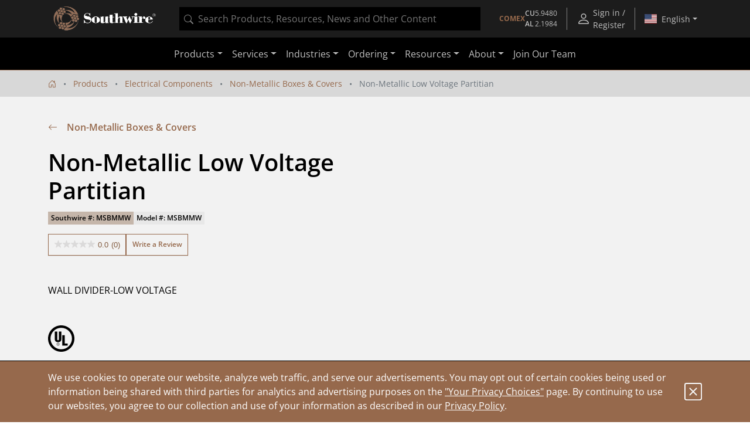

--- FILE ---
content_type: application/javascript
request_url: https://omni.pricespider.com/sku-map/?clientId=4244&configId=5fa04913630e9d003ba32f00&countryCode=US&skuKeys=MSBMMW&key=%2F4244%2Fsku-map%2F1&token=733cd234f1bd4b1ea73c4095d9327fb5&callback=PriceSpider.onload
body_size: 42
content:
PriceSpider.onload("/4244/sku-map/1", {"accountId":4244,"countries":{"US":{"Electrical Components":{"MSBMMW":12699584}}},"primarySkuMappings":null,"sellerExistenceMap":null})

--- FILE ---
content_type: application/javascript
request_url: https://omni.pricespider.com/?clientId=4244&configId=5fa04913630e9d003ba32f00&countryCode=US&languageCode=en&skuKeys=MSBMMW&lat=39.96138&lon=-82.997749&postalCode=43215&token=733cd234f1bd4b1ea73c4095d9327fb5&key=%2F4244%2F5fa04913630e9d003ba32f00%2FMSBMMW&callback=PriceSpider.onload
body_size: 8339
content:
PriceSpider.onload("/4244/5fa04913630e9d003ba32f00/MSBMMW", {"skus":[{"accountId":4244,"active":true,"countryCode":"US","date":"2026-01-14T12:15:54.600Z","map":null,"productGroup":"Electrical Components","msrp":null,"productFamily":null,"productId":12699584,"sku":"MSBMMW","group":"Electrical Components"}],"products":[{"identifier":12699584,"accountId":4244,"active":true,"barcode":"0784297017841","countryCode":"US","data":null,"date":"2025-11-12T12:16:53.077Z","description":null,"id":12699584,"manufacturer":{"name":"Southwire","active":true,"id":83644},"manufacturerGroupId":4247,"manufacturerId":83644,"manufacturerPartNumber":"MSBMMW","model":"MSBMMW","productMatches":{"seller":[{"countryCode":"US","name":"Platt Electric","logo":true,"active":true,"id":1942242,"parentSellerId":null,"sellerMiscJson":null}],"altPrice":[null],"shippingCost":[null],"productId":[12699584],"rebate":[0],"active":[true],"stockQuantity":[null],"availability":[0],"packageType":[0],"sellerPartNumber":["MADMSBMMW"],"reviewScale":[0],"offerType":[null],"sellerProductId":[null],"sellerId":[1942242],"createdBy":["CAM 2.0"],"reviewCount":[0],"price":[1.69],"priceWithoutTax":[null],"stockStatus":[0],"id":[136823099],"packageQuantity":[null],"validPrice":[true],"reviewRatio":[0],"hiddenPrice":[false]},"syncDate":"2025-11-18T15:36:25.118Z","title":"Non-Metallic Low Voltage Partitian","translations":{},"upc":"784297017841"}],"families":[],"stores":[{"address1":["1665 Parsons Ave","1131 W 5th Ave","2101 S High St","2345 Silver Drive","2585 N High St","3616 East Broad Street","3078 Kingsdale Ctr","3899 South High Street","3960 Groves Rd","500 Phillipi Rd","3985 Groves Rd","1680 Stringtown Road","803 Phillipi Rd","4051 Fondorf Drive","4000 Gantz Rd Ste C","100 South Grener Rd","4591 N High St","1675 Georgesville Sq. Dr.","4141 Morse Crossing","3600 Park Mill Run Dr.","4101 Trueman Blvd","6333 Cleveland Ave","2480 Brice Road","926 High St","2888 Brice Road","726 Main St","5858 Sawmill Rd","5200 Hamilton Rd","670 Lakeview Plaza Blvd Ste L","6555 Dublin Center Drive"],"address2":[null,null,null,null,null,null,null,null,null,null,null,null,null,null,null,null,null,null,null,null,null,null,null,null,null,null,null,null,null,null],"city":["Columbus","Columbus","Columbus","Columbus","Columbus","Columbus","Upper Arlington","Columbus","Columbus","Columbus","Columbus","Grove City","Columbus","Columbus","Grove City","Columbus","Columbus","Columbus","Columbus","Hilliard","Hilliard","Columbus","Reynoldsburg","Worthington","Columbus","Groveport","Dublin","Columbus","Worthington","Dublin"],"countryCode":["US","US","US","US","US","US","US","US","US","US","US","US","US","US","US","US","US","US","US","US","US","US","US","US","US","US","US","US","US","US"],"hours":[null,null,null,null,null,null,null,null,null,null,null,null,null,null,null,null,null,null,null,null,null,null,null,null,null,null,null,null,null,null],"id":[25296381,25296382,25299232,25299895,25296380,25299896,22901349,25299898,25304932,25304930,25304935,25302605,22905821,25304937,22911116,25302278,22898342,25299890,25299891,25300258,25302655,25302281,25303390,25298881,25299889,25296942,25302386,25302280,22910907,25299985],"latitude":[39.92928,39.98825,39.91906,40.01118,40.01493,39.97463,40.02098,39.88157,39.93169,39.95883,39.93039,39.88113,39.96984,39.97271,39.88116,39.94968,40.05587,39.91883,40.055,40.02807,40.0357,40.08347,39.93457,40.09332,39.92031,39.8511,40.08594,40.06347,40.11451,40.10094],"longitude":[-82.98421,-83.03651,-82.99629,-82.99414,-83.01162,-82.90493,-83.06055,-83.00384,-82.89459,-83.10926,-82.89316,-83.04249,-83.11195,-83.11235,-83.05492,-83.12165,-83.02041,-83.11927,-82.92187,-83.11886,-83.12159,-82.95121,-82.82898,-83.01704,-82.83034,-82.88087,-83.08886,-82.86155,-82.99931,-83.09641],"misc1":[null,null,null,null,null,null,null,null,null,null,null,null,null,null,null,null,null,null,null,null,null,null,null,null,null,null,null,null,null,null],"misc2":[null,null,null,null,null,null,null,null,null,null,null,null,null,null,null,null,null,null,null,null,null,null,null,null,null,null,null,null,null,null],"name":["Schreiner Ace Hardware","Schreiner Ace Hardware","CED-COLUMBUS OH","LOWE'S OF CENTRAL COLUMBUS, OH","Schreiner Ace Hardware","LOWE'S OF E. COLUMBUS, OH","Nutter Hardware","LOWE'S OF S. COLUMBUS, OH","Active International","Big Lots Stores, Inc #890","Marketing Results Ltd","The Home Depot","Precision Goods LLC","Ram Tool & Supply","DENIER ELECTRIC CO.-GROVE CITY-OH","The Home Depot","Beechwold Hardware","LOWE'S OF S.W. COLUMBUS, OH.","LOWE'S OF N.E. COLUMBUS, OH.","LOWE'S OF WEST COLUMBUS, OH.","The Home Depot","The Home Depot","The Home Depot","Schreiners Ace Hardware","LOWE'S OF S.E. COLUMBUS, OH.","Groveport Ace Hardware","The Home Depot","The Home Depot","AREA ELECTRIC -WORTHINGTON-OH","LOWE'S OF DUBLIN, OH."],"phone1":[null,null,null,null,null,null,null,null,null,null,null,null,null,null,null,null,null,null,null,null,null,null,null,null,null,null,null,null,null,null],"phone2":[null,null,null,null,null,null,null,null,null,null,null,null,null,null,null,null,null,null,null,null,null,null,null,null,null,null,null,null,null,null],"postalCode":["43207-1218","43212-2566","43207","43211-1050","43202-2555","43213-1125","43221-2027","43207-4013","43232-4137","43228-9006","43232-4138","43123","43228-1041","43228-0001","43123-4844","43228","43214-2042","43228-3689","43219-6015","43026-8123","43026","43229","43068","43085-4021","43232-7705","43125-1422","43017","43230","43085","43017-5016"],"sellerId":[23307421,23307422,23310283,23310950,23307420,23310951,17123073,23310953,23315946,23315944,23315949,23313628,17129108,23315951,17135692,23313299,17118922,23310945,23310946,23311300,23313677,23313302,23314398,23309931,23310944,23307983,23313407,23313301,17135419,23311040],"state":["OH","OH","OH","OH","OH","OH","OH","OH","OH","OH","OH","OH","OH","OH","OH","OH","OH","OH","OH","OH","OH","OH","OH","OH","OH","OH","OH","OH","OH","OH"],"storeId":["6849","7422","17687","647","6761","677","7557","767","14467","14209","15159","2285","12031","16523","17337","1816","4550","80","126","18","3053","3416","2620","7774","1","8029","3340","3250","17118","476"],"url":[null,null,null,null,null,null,null,null,null,null,null,null,null,null,null,null,null,null,null,null,null,null,null,null,null,null,null,null,null,null],"urlLabel":[null,null,null,null,null,null,null,null,null,null,null,null,null,null,null,null,null,null,null,null,null,null,null,null,null,null,null,null,null,null],"distance":[3.757273354374145,4.459192522192009,4.715234558332808,5.555241668040105,6.080525058823882,8.053178253025449,8.52868571085351,8.904406535859797,9.402222631663648,9.516438356633017,9.56788792773804,9.719792887227666,9.786345368121848,9.85591071130026,10.180513404189313,10.649838673415829,10.700077054216292,11.40082261567697,12.270560115711147,12.719952265505995,13.41613987148842,14.164975060111482,14.705397159019277,14.787110422264503,14.999046610740375,15.825013620462231,15.898569059158874,16.25017687423692,17.05609899545329,17.67209742937775],"sellerName":["Schreiner Ace Hardware","Schreiner Ace Hardware","CED-COLUMBUS OH","Lowe's","Schreiner Ace Hardware","Lowe's","Nutter Hardware","Lowe's","True Value","True Value","True Value","The Home Depot","Precision Goods LLC","True Value","DENIER ELECTRIC CO.-GROVE CITY-OH","The Home Depot","Beechwold Hardware","Lowe's","Lowe's","Lowe's","The Home Depot","The Home Depot","The Home Depot","Schreiners Ace Hardware","Lowe's","Groveport Ace Hardware","The Home Depot","The Home Depot","AREA ELECTRIC -WORTHINGTON-OH","Lowe's"],"sellerLogo":[false,false,false,false,false,false,false,false,false,false,false,false,false,false,false,false,false,false,false,false,false,false,false,false,false,false,false,false,false,false],"stockUpdatable":[false,false,false,false,false,false,false,false,false,false,false,false,false,false,false,false,false,false,false,false,false,false,false,false,false,false,false,false,false,false],"accountSeller":[1,1,1,1,1,1,1,1,1,1,1,1,1,1,1,1,1,1,1,1,1,1,1,1,1,1,1,1,1,1],"configTypes":[null,null,null,null,null,null,null,null,null,null,null,null,null,null,null,null,null,null,null,null,null,null,null,null,null,null,null,null,null,null],"lastMileDelivery":[null,null,null,null,null,null,null,null,null,null,null,null,null,null,null,null,null,null,null,null,null,null,null,null,null,null,null,null,null,null]}],"regionalPrices":{"sellerId":[],"productMatches":[]},"stock":{}})